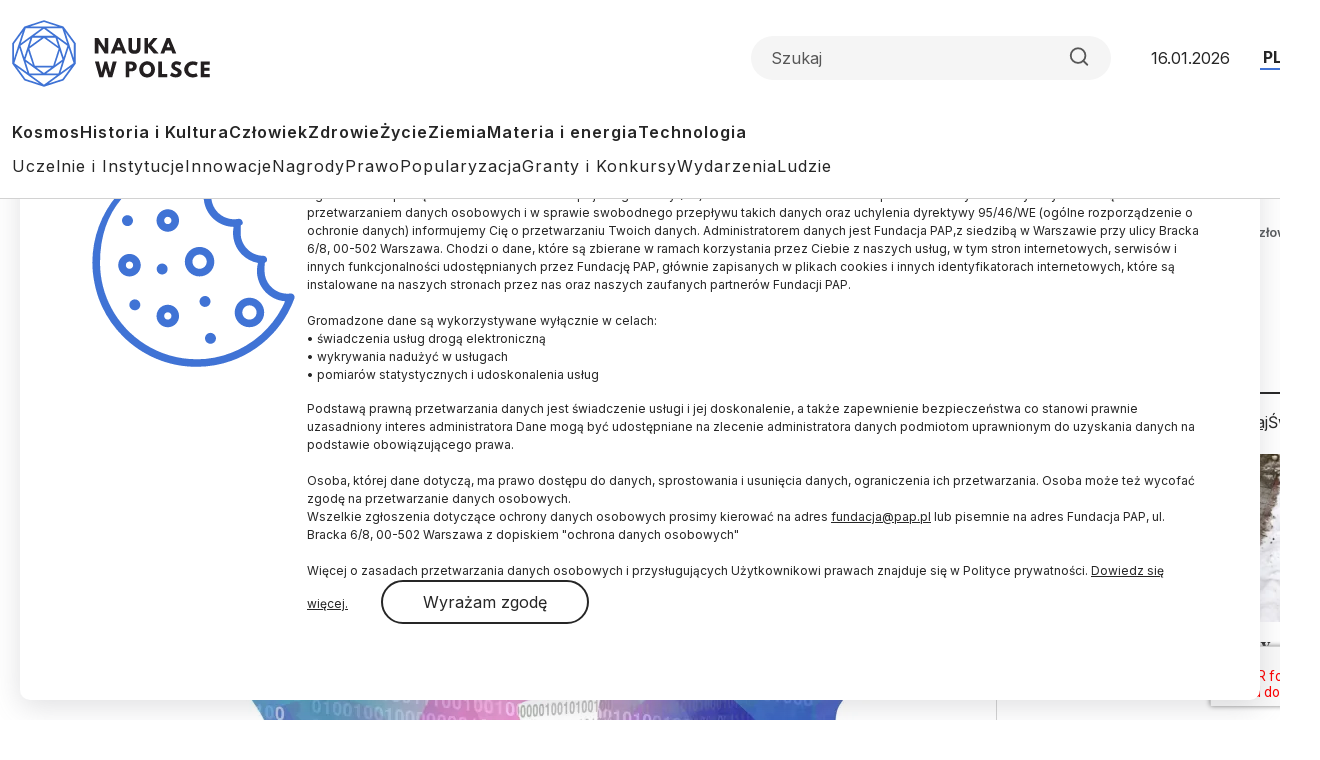

--- FILE ---
content_type: text/html; charset=UTF-8
request_url: https://scienceinpoland.pl/aktualnosci/news%2C91234%2Cprogram-rpasdt-wytropi-zrodlo-fake-newsow.html
body_size: 18232
content:

<!DOCTYPE html>
<html  lang="pl" dir="ltr" prefix="content: http://purl.org/rss/1.0/modules/content/  dc: http://purl.org/dc/terms/  foaf: http://xmlns.com/foaf/0.1/  og: http://ogp.me/ns#  rdfs: http://www.w3.org/2000/01/rdf-schema#  schema: http://schema.org/  sioc: http://rdfs.org/sioc/ns#  sioct: http://rdfs.org/sioc/types#  skos: http://www.w3.org/2004/02/skos/core#  xsd: http://www.w3.org/2001/XMLSchema# ">
<head>
  <meta charset="utf-8" />
<meta name="description" content="Autorem programu jest Damian Frąszczak, doktorant szkoły doktorskiej WAT, który zaprezentował go w artykule zamieszczonym w czasopiśmie SoftwareX z grupy Science. Badacz zajmuje się modelowaniem sieci społecznościowych, rozpowszechniania oraz identyfikacji fake newsów." />
<link rel="canonical" href="https://naukawpolsce.pl/aktualnosci/news%2C91234%2Cprogram-rpasdt-wytropi-zrodlo-fake-newsow.html" />
<link rel="shortlink" href="https://naukawpolsce.pl/node/91234" />
<link rel="image_src" href="https://naukawpolsce.pl/sites/default/files/styles/new_720_x_405/public/202202/41549251_40196658.jpg?itok=DzletVr5" />
<meta property="og:site_name" content="Nauka w Polsce" />
<meta property="og:type" content="article" />
<meta property="og:url" content="https://naukawpolsce.pl/aktualnosci/news%2C91234%2Cprogram-rpasdt-wytropi-zrodlo-fake-newsow.html" />
<meta property="og:title" content="Program RPaSDT wytropi źródło fake newsów" />
<meta property="og:description" content="W ograniczaniu dezinformacji kluczowe jest ustalenie źródła złośliwych przekazów w sieci, czyli tzw. źródła propagacji. Podobny mechanizm umożliwia m.in. identyfikację pacjenta zero na początku epidemii. Oprogramowanie RPaSDT pozwala ustalić, skąd pochodzą fake newsy i jak rozprzestrzeniają się w mediach społecznościowych." />
<meta property="og:image" content="https://naukawpolsce.pl/sites/default/files/styles/new_720_x_405/public/202202/41549251_40196658.jpg?itok=DzletVr5" />
<meta name="twitter:card" content="summary_large_image" />
<meta name="twitter:description" content="W ograniczaniu dezinformacji kluczowe jest ustalenie źródła złośliwych przekazów w sieci, czyli tzw. źródła propagacji. Podobny mechanizm umożliwia m.in. identyfikację pacjenta zero na początku epidemii. Oprogramowanie RPaSDT pozwala ustalić, skąd pochodzą fake newsy i jak rozprzestrzeniają się w mediach społecznościowych." />
<meta name="twitter:site" content="@naukawpolsce" />
<meta name="twitter:title" content="Program RPaSDT wytropi źródło fake newsów | Nauka w Polsce" />
<meta name="twitter:image" content="https://naukawpolsce.pl/sites/default/files/styles/new_720_x_405/public/202202/41549251_40196658.jpg?itok=DzletVr5" />
<meta name="twitter:image:alt" content="Fot. Adobe Stock" />
<link rel="manifest" href="/manifest.json" />
<meta name="theme-color" content="#ffffff" />
<meta name="Generator" content="Drupal 10 (https://www.drupal.org)" />
<meta name="MobileOptimized" content="width" />
<meta name="HandheldFriendly" content="true" />
<meta name="viewport" content="width=device-width, initial-scale=1, shrink-to-fit=no" />
<script type="application/ld+json">{
    "@context": "https://schema.org",
    "@graph": [
        {
            "@type": "NewsArticle",
            "@id": "https://naukawpolsce.pl/aktualnosci/news%2C91234%2Cprogram-rpasdt-wytropi-zrodlo-fake-newsow.html",
            "headline": "Program RPaSDT wytropi źródło fake newsów",
            "about": [
                "fake news",
                "internet"
            ],
            "description": "W ograniczaniu dezinformacji kluczowe jest ustalenie źródła złośliwych przekazów w sieci, czyli tzw. źródła propagacji. Podobny mechanizm umożliwia m.in. identyfikację pacjenta zero na początku epidemii. Oprogramowanie RPaSDT pozwala ustalić, skąd pochodzą fake newsy i jak rozprzestrzeniają się w mediach społecznościowych.",
            "image": {
                "@type": "ImageObject",
                "representativeOfPage": "True",
                "url": "https://naukawpolsce.pl/sites/default/files/styles/new_720_x_405/public/202202/41549251_40196658.jpg?itok=DzletVr5",
                "width": "720",
                "height": "405"
            },
            "datePublished": "2022-02-11T08:12:38+0100",
            "dateModified": "2022-02-21T18:02:58+0100",
            "isAccessibleForFree": "True",
            "author": {
                "@type": "Person",
                "name": "Karolina Duszczyk",
                "sameAs": [],
                "logo": {
                    "@type": "ImageObject",
                    "url": "",
                    "width": "100",
                    "height": "100"
                }
            },
            "publisher": {
                "@type": "Organization",
                "name": "Nauka w Polsce",
                "url": "https://naukawpolsce.pl",
                "sameAs": [
                    "https://www.facebook.com/NaukawPolsce",
                    "https://x.com/naukawpolsce"
                ],
                "logo": {
                    "@type": "ImageObject",
                    "url": "https://naukawpolsce.pl/themes/nwp2024/images/logo.png",
                    "width": "199",
                    "height": "67"
                }
            },
            "mainEntityOfPage": "https://naukawpolsce.pl/aktualnosci/news%2C91234%2Cprogram-rpasdt-wytropi-zrodlo-fake-newsow.html"
        }
    ]
}</script>
<meta http-equiv="x-ua-compatible" content="ie=edge" />
<link rel="icon" href="/themes/nwp2024/favicon.ico" type="image/vnd.microsoft.icon" />
<link rel="alternate" hreflang="pl" href="https://naukawpolsce.pl/aktualnosci/news%2C91234%2Cprogram-rpasdt-wytropi-zrodlo-fake-newsow.html" />
<link rel="alternate" hreflang="en" href="https://naukawpolsce.pl/en/news/news%2C91234%2Crpasdt-track-sources-fake-news.html" />

    <title>Program RPaSDT wytropi źródło fake newsów | Nauka w Polsce</title>
    <link rel="stylesheet" media="all" href="/sites/default/files/css/css_ynt4ltD-yAFRT5poZP-1yaa5EPxXAQX4I4EOfccJWjk.css?delta=0&amp;language=pl&amp;theme=nwp&amp;include=eJxdjV0OwyAMgy_Ez5GmBLKOKRCUwDpuv6mVpqkP9oNtfUaRYUOh3xBUi8S7aHV4TTcWBPY2Fpe2_fVcUEFX_CUuQR_pARHByCVRiklql0ZtWLiCvUclyElnxXOcdXbgAE94u7b3-NVxS86WDaon91Vot3h4qJIn0wd5dE8A" />
<link rel="stylesheet" media="all" href="/sites/default/files/css/css_dVb2eZHPwhkVlOQEQNEEGgxE2bNFRt_i_74pXGdejB0.css?delta=1&amp;language=pl&amp;theme=nwp&amp;include=eJxdjV0OwyAMgy_Ez5GmBLKOKRCUwDpuv6mVpqkP9oNtfUaRYUOh3xBUi8S7aHV4TTcWBPY2Fpe2_fVcUEFX_CUuQR_pARHByCVRiklql0ZtWLiCvUclyElnxXOcdXbgAE94u7b3-NVxS86WDaon91Vot3h4qJIn0wd5dE8A" />
<link rel="stylesheet" media="print" href="/sites/default/files/css/css_4R7JR3gKx2R5W4VnOYhPtmVLd8wN-KlHJ0vjWgJWTpY.css?delta=2&amp;language=pl&amp;theme=nwp&amp;include=eJxdjV0OwyAMgy_Ez5GmBLKOKRCUwDpuv6mVpqkP9oNtfUaRYUOh3xBUi8S7aHV4TTcWBPY2Fpe2_fVcUEFX_CUuQR_pARHByCVRiklql0ZtWLiCvUclyElnxXOcdXbgAE94u7b3-NVxS86WDaon91Vot3h4qJIn0wd5dE8A" />
<link rel="stylesheet" media="all" href="/sites/default/files/css/css_a01FfSR7aYQIxWBXdZ3Di8zcs89U3myl9sJxdLAdfCI.css?delta=3&amp;language=pl&amp;theme=nwp&amp;include=eJxdjV0OwyAMgy_Ez5GmBLKOKRCUwDpuv6mVpqkP9oNtfUaRYUOh3xBUi8S7aHV4TTcWBPY2Fpe2_fVcUEFX_CUuQR_pARHByCVRiklql0ZtWLiCvUclyElnxXOcdXbgAE94u7b3-NVxS86WDaon91Vot3h4qJIn0wd5dE8A" />

      
        <link rel="preconnect" href="https://fonts.googleapis.com">
        <link rel="preconnect" href="https://fonts.gstatic.com" crossorigin>
        <link href="https://fonts.googleapis.com/css2?family=Frank+Ruhl+Libre:wght@300..900&family=Inter:wght@100..900&display=swap"
              rel="stylesheet">

        <!-- (C)2000-2013 Gemius SA - gemiusAudience / pp.pap.pl / naukawpolsce.pap.pl -->
        <script type="text/javascript">
          <!--//--><![CDATA[//><!--
          var pp_gemius_identifier = '10ZKtue7syYnus9gGqfaEbRIHbc_Yi8UmttzivSkD6T.t7';

          // lines below shouldn't be edited
          function gemius_pending(i) {
            window[i] = window[i] || function () {
              var x = window[i + '_pdata'] = window[i + '_pdata'] || [];
              x[x.length] = arguments;
            };
          };
          gemius_pending('gemius_hit');
          gemius_pending('gemius_event');
          gemius_pending('pp_gemius_hit');
          gemius_pending('pp_gemius_event');
          (function (d, t) {
            try {
              var gt = d.createElement(t), s = d.getElementsByTagName(t)[0],
                l = 'http' + ((location.protocol == 'https:') ? 's' : '');
              gt.setAttribute('async', 'async');
              gt.setAttribute('defer', 'defer');
              gt.src = l + '://gapl.hit.gemius.pl/xgemius.js';
              s.parentNode.insertBefore(gt, s);
            } catch (e) {
            }
          })(document, 'script');
          //--><!]]>
        </script>
        <!-- Google tag (gtag.js) -->
        <script async src="https://www.googletagmanager.com/gtag/js?id=G-V5ZVCLBY8S"></script>
        <script>
          window.dataLayer = window.dataLayer || [];

          function gtag() {
            dataLayer.push(arguments);
          }

          gtag('js', new Date());

          gtag('config', 'G-V5ZVCLBY8S');
        </script>

</head>

<body class="layout-no-sidebars page-node-91234 pl subpage">

<svg style="display: none;">
  <symbol id="arrowRight" viewBox="0 0 24 24">
    <path d="M5 12H19" stroke-width="2" stroke-linecap="round" stroke-linejoin="round"/>
    <path d="M12 5L19 12L12 19" stroke-width="2" stroke-linecap="round" stroke-linejoin="round"/>
  </symbol>
  <symbol id="gallery" viewBox="0 0 40 40">
    <rect width="40" height="40" rx="20"/>
    <path fill-rule="evenodd" clip-rule="evenodd"
          d="M30.4142 28.4142C30.7893 28.0391 31 27.5304 31 27V16C31 15.4696 30.7893 14.9609 30.4142 14.5858C30.0391 14.2107 29.5304 14 29 14H25L23 11H17L15 14H11C10.4696 14 9.96086 14.2107 9.58579 14.5858C9.21071 14.9609 9 15.4696 9 16V27C9 27.5304 9.21071 28.0391 9.58579 28.4142C9.96086 28.7893 10.4696 29 11 29H29C29.5304 29 30.0391 28.7893 30.4142 28.4142ZM24 21C24 23.2091 22.2091 25 20 25C17.7909 25 16 23.2091 16 21C16 18.7909 17.7909 17 20 17C22.2091 17 24 18.7909 24 21Z"
          fill="white"/>
  </symbol>
  <symbol id="video" viewBox="0 0 40 40">
    <rect width="40" height="40" rx="20"/>
    <path d="M15 11L29 20L15 29V11Z" fill="white"/>
  </symbol>
  <symbol id="books" viewBox="0 0 40 40">
    <rect width="40" height="40" rx="20"/>
    <path fill-rule="evenodd" clip-rule="evenodd"
          d="M30.12 9H12.75C11.24 9 10 10.24 10 11.75V28.25C10 29.76 11.09 31 12.75 31H29.03C29.03 29.87 29.03 27.91 29.03 26.78H28.22V30.28C22.83 30.28 18.54 30.3 13.14 30.3C9.94 30.3 10 25.69 13.19 25.69C18.84 25.69 24.48 25.73 30.13 25.73V9H30.12Z"
          fill="white"/>
  </symbol>
  <symbol id="arrowUp" viewBox="0 0 24 24">
    <path d="M18 15L12 9L6 15" stroke-width="2" stroke-linecap="round" stroke-linejoin="round"/>
  </symbol>
  <symbol id="facebook">
    <path
      d="M12 0c6.627 0 12 5.373 12 12 0 6.135-4.605 11.194-10.546 11.912v-8.245H16.7L17.373 12h-3.92v-1.297c0-.969.19-1.64.627-2.068.436-.429 1.118-.615 2.102-.615.249 0 .478.002.681.007.296.008.537.02.705.038V4.74a3.663 3.663 0 0 0-.235-.055 14.114 14.114 0 0 0-2.374-.243c-1.817 0-3.19.389-4.148 1.194-1.157.972-1.71 2.55-1.71 4.784V12H6.627v3.667H9.1v7.98C3.874 22.35 0 17.627 0 12 0 5.373 5.373 0 12 0Z"
    />
    <clipPath id="a">
      <path fill="#fff" d="M0 0h24v24H0z"/>
    </clipPath>
  </symbol>
  <symbol id="twitter" viewBox="0 0 24 24">
    <path
      d="M18.3263 1.9043H21.6998L14.3297 10.3278L23 21.7903H16.2112L10.894 14.8383L4.80995 21.7903H1.43443L9.31743 12.7804L1 1.9043H7.96111L12.7674 8.25863L18.3263 1.9043ZM17.1423 19.7711H19.0116L6.94539 3.81743H4.93946L17.1423 19.7711Z"/>
  </symbol>
  <symbol id="linkedin" viewBox="0 0 24 24">
    <path
      d="M22.2234 0H1.77187C0.792187 0 0 0.773438 0 1.72969V22.2656C0 23.2219 0.792187 24 1.77187 24H22.2234C23.2031 24 24 23.2219 24 22.2703V1.72969C24 0.773438 23.2031 0 22.2234 0ZM7.12031 20.4516H3.55781V8.99531H7.12031V20.4516ZM5.33906 7.43438C4.19531 7.43438 3.27188 6.51094 3.27188 5.37187C3.27188 4.23281 4.19531 3.30937 5.33906 3.30937C6.47813 3.30937 7.40156 4.23281 7.40156 5.37187C7.40156 6.50625 6.47813 7.43438 5.33906 7.43438ZM20.4516 20.4516H16.8937V14.8828C16.8937 13.5562 16.8703 11.8453 15.0422 11.8453C13.1906 11.8453 12.9094 13.2937 12.9094 14.7891V20.4516H9.35625V8.99531H12.7687V10.5609H12.8156C13.2891 9.66094 14.4516 8.70938 16.1813 8.70938C19.7859 8.70938 20.4516 11.0813 20.4516 14.1656V20.4516Z"/>
  </symbol>
  <symbol id="rss" viewBox="0 0 24 24">
    <path d="M4 10C6.65216 10 9.1957 11.0536 11.0711 12.9289C12.9464 14.8043 14 17.3478 14 20" stroke-width="2"
          stroke-linecap="round" stroke-linejoin="round"/>
    <path d="M4 3C8.50868 3 12.8327 4.79107 16.0208 7.97918C19.2089 11.1673 21 15.4913 21 20" stroke-width="2"
          stroke-linecap="round" stroke-linejoin="round"/>
    <path
      d="M5 20C5.55228 20 6 19.5523 6 19C6 18.4477 5.55228 18 5 18C4.44772 18 4 18.4477 4 19C4 19.5523 4.44772 20 5 20Z"
      stroke-width="2" stroke-linecap="round" stroke-linejoin="round"/>
  </symbol>
  <symbol id="mail" viewBox="0 0 24 24">
    <path
      d="M3.2 3H20.8C22.01 3 23 4.0125 23 5.25V18.75C23 19.9875 22.01 21 20.8 21H3.2C1.99 21 1 19.9875 1 18.75V5.25C1 4.0125 1.99 3 3.2 3Z"
      stroke-width="2" stroke-linecap="round" stroke-linejoin="round"/>
    <path d="M23 5L12 13L1 5" stroke-width="2" stroke-linecap="round" stroke-linejoin="round"/>
  </symbol>
  <symbol id="search" viewBox="0 0 24 25">
    <path
      d="M11 19.5C15.4183 19.5 19 15.9183 19 11.5C19 7.08172 15.4183 3.5 11 3.5C6.58172 3.5 3 7.08172 3 11.5C3 15.9183 6.58172 19.5 11 19.5Z"
      stroke-width="2" stroke-linecap="round" stroke-linejoin="round"/>
    <path d="M21.0004 21.5L16.6504 17.15" stroke-width="2" stroke-linecap="round" stroke-linejoin="round"/>
  </symbol>
  <symbol id="readTime" viewBox="0 0 14 15">
    <path
      d="M0.583008 7.49998C0.583008 7.49998 2.91634 2.83331 6.99967 2.83331C11.083 2.83331 13.4163 7.49998 13.4163 7.49998C13.4163 7.49998 11.083 12.1666 6.99967 12.1666C2.91634 12.1666 0.583008 7.49998 0.583008 7.49998Z"
      stroke-linecap="round" stroke-linejoin="round"/>
    <path
      d="M7 9.25C7.9665 9.25 8.75 8.4665 8.75 7.5C8.75 6.5335 7.9665 5.75 7 5.75C6.0335 5.75 5.25 6.5335 5.25 7.5C5.25 8.4665 6.0335 9.25 7 9.25Z"
      stroke-linecap="round" stroke-linejoin="round"/>
  </symbol>
  <symbol id="copyrights" viewBox="0 0 20 20">
    <path
      d="M9.88 7.14C11.16 7.2 11.49 8.29 11.51 8.8H13.3C13.22 6.82 11.81 5.61 9.85 5.61C7.64 5.61 6 7 6 10.14C6 12.08 6.93 14.38 9.84 14.38C12.06 14.38 13.25 12.73 13.28 11.43H11.49C11.46 12.02 11.04 12.81 9.86 12.87C8.55 12.83 8 11.81 8 10.14C8 7.25 9.28 7.16 9.88 7.14ZM10 0C4.48 0 0 4.48 0 10C0 15.52 4.48 20 10 20C15.52 20 20 15.52 20 10C20 4.48 15.52 0 10 0ZM10 18C5.59 18 2 14.41 2 10C2 5.59 5.59 2 10 2C14.41 2 18 5.59 18 10C18 14.41 14.41 18 10 18Z"/>
  </symbol>
  <symbol id="share" viewBox="0 0 24 24">
    <path
      d="M18 8C19.6569 8 21 6.65685 21 5C21 3.34315 19.6569 2 18 2C16.3431 2 15 3.34315 15 5C15 6.65685 16.3431 8 18 8Z"
      stroke-width="2" stroke-linecap="round" stroke-linejoin="round"/>
    <path d="M15.4098 6.51001L8.58984 10.49" stroke-width="2" stroke-linecap="round"
          stroke-linejoin="round"/>
    <path
      d="M6 15C7.65685 15 9 13.6569 9 12C9 10.3431 7.65685 9 6 9C4.34315 9 3 10.3431 3 12C3 13.6569 4.34315 15 6 15Z"
      stroke-width="2" stroke-linecap="round" stroke-linejoin="round"/>
    <path
      d="M18 22C19.6569 22 21 20.6569 21 19C21 17.3431 19.6569 16 18 16C16.3431 16 15 17.3431 15 19C15 20.6569 16.3431 22 18 22Z"
      stroke-width="2" stroke-linecap="round" stroke-linejoin="round"/>
    <path d="M8.58984 13.51L15.4198 17.49" stroke-width="2" stroke-linecap="round"
          stroke-linejoin="round"/>
  </symbol>
  <symbol id="secondaryFacebook" viewBox="0 0 11 20">
    <path
      d="M2.5221 20H6.73263V11.5684H10.5263L10.9432 7.37895H6.73263V5.26316C6.73263 4.98398 6.84353 4.71624 7.04094 4.51884C7.23835 4.32143 7.50609 4.21053 7.78526 4.21053H10.9432V0H7.78526C6.38939 0 5.05068 0.55451 4.06365 1.54154C3.07661 2.52858 2.5221 3.86728 2.5221 5.26316V7.37895H0.416842L0 11.5684H2.5221V20Z"/>
  </symbol>

  <symbol id="secondaryLinkedin" viewBox="0 0 20 19">
    <path
      d="M4.19727 2.09969C4.19699 2.65628 3.97562 3.18996 3.58185 3.58334C3.18809 3.97671 2.65418 4.19755 2.09759 4.19727C1.54099 4.19699 1.00731 3.97562 0.613934 3.58185C0.220561 3.18809 -0.000278034 2.65418 2.62709e-07 2.09759C0.000278559 1.54099 0.221651 1.00731 0.615418 0.613934C1.00919 0.220561 1.54309 -0.000278034 2.09969 2.62709e-07C2.65628 0.000278559 3.18996 0.221651 3.58334 0.615418C3.97671 1.00919 4.19755 1.54309 4.19727 2.09969ZM4.26023 5.75131H0.0629593V18.8888H4.26023V5.75131ZM10.8919 5.75131H6.71564V18.8888H10.8499V11.9948C10.8499 8.15425 15.8552 7.79748 15.8552 11.9948V18.8888H20V10.5677C20 4.09339 12.5918 4.33473 10.8499 7.51417L10.8919 5.75131Z"
    />
  </symbol>
  <symbol id="menu" viewBox="0 0 24 24">
    <g clip-path="url(#clip0_2099_83)">
      <path d="M3 18H21V16H3V18ZM3 13H21V11H3V13ZM3 6V8H21V6H3Z" fill="#4073D5"/>
    </g>
    <defs>
      <clipPath id="clip0_2099_83">
        <rect width="24" height="24" fill="white"/>
      </clipPath>
    </defs>
  </symbol>
  <symbol id="copy" viewBox="0 0 24 24">
    <path
      d="M20 9H11C9.89543 9 9 9.89543 9 11V20C9 21.1046 9.89543 22 11 22H20C21.1046 22 22 21.1046 22 20V11C22 9.89543 21.1046 9 20 9Z"
      stroke-width="2" stroke-linecap="round" stroke-linejoin="round"/>
    <path
      d="M5 15H4C3.46957 15 2.96086 14.7893 2.58579 14.4142C2.21071 14.0391 2 13.5304 2 13V4C2 3.46957 2.21071 2.96086 2.58579 2.58579C2.96086 2.21071 3.46957 2 4 2H13C13.5304 2 14.0391 2.21071 14.4142 2.58579C14.7893 2.96086 15 3.46957 15 4V5"
      stroke-width="2" stroke-linecap="round" stroke-linejoin="round"/>
  </symbol>
</svg>


  <div class="dialog-off-canvas-main-canvas" data-off-canvas-main-canvas>
    
<div id="toTop"></div>

<header class="headroom" id="header">
  <div class="container">
    <div class="row">
      <div class="col-12">
        <div class="headerTop">
          <h2 class="logo">
            
            
            <a href="https://naukawpolsce.pl/">
              <img alt="Nauka w Polsce" src="/themes/nwp2024/images/logo_nwp.svg"/>
            </a>
          </h2>

          <div class="searchWrapper">
            <form class="searchForm" role="search">

              <input class="form-control" type="search" name="search" placeholder="Szukaj"
                     aria-label="Formularz wyszukiwania">

              <button class="btn search-btn" id="searchButton" type="submit">
                <svg role="img" aria-label="Search">
                  <use xlink:href="#search"></use>
                </svg>
              </button>

            </form>
          </div>

          <div class="date">16.01.2026</div>
          <ul class="langSwitcher list-unstyled">
            <li class="langPL">
              <a tabindex="-1" aria-label="Przejdź do wersji polskiej serwisu" href="https://naukawpolsce.pl">PL</a>
            </li>

            <li class="langEN">
              <a aria-label="Przejdź do wersji angielskiej serwisu" href="https://scienceinpoland.pl/en">EN</a>
            </li>
          </ul>
        </div>

        <nav class="navbar navbar-expand">
                                    
  <div class="collapse navbar-collapse show" id="navbarSupportedContent">
    
<ul class="navbar-nav primaryMenu">
  
  

        
              <li class="nav-item">
                <a href="/kosmos" class="nav-link nav-link--kosmos" data-drupal-link-system-path="taxonomy/term/3">Kosmos</a>
      </li>
          <li class="nav-item">
                <a href="/historia-i-kultura" class="nav-link nav-link--historia-i-kultura" data-drupal-link-system-path="taxonomy/term/1">Historia i Kultura</a>
      </li>
          <li class="nav-item">
                <a href="/czlowiek" class="nav-link nav-link--czlowiek" data-drupal-link-system-path="taxonomy/term/7">Człowiek</a>
      </li>
          <li class="nav-item">
                <a href="/zdrowie" class="nav-link nav-link--zdrowie" data-drupal-link-system-path="taxonomy/term/10">Zdrowie</a>
      </li>
          <li class="nav-item">
                <a href="/zycie" class="nav-link nav-link--zycie" data-drupal-link-system-path="taxonomy/term/4">Życie</a>
      </li>
          <li class="nav-item">
                <a href="/ziemia" class="nav-link nav-link--ziemia" data-drupal-link-system-path="taxonomy/term/5">Ziemia</a>
      </li>
          <li class="nav-item">
                <a href="/materia-i-energia" class="nav-link nav-link--materia-i-energia" data-drupal-link-system-path="taxonomy/term/6">Materia i energia</a>
      </li>
          <li class="nav-item">
                <a href="/technologia" class="nav-link nav-link--technologia" data-drupal-link-system-path="taxonomy/term/8">Technologia</a>
      </li>
        


  </ul>



<ul class="navbar-nav secondaryMenu">
  
  

        
              <li class="nav-item">
                <a href="/uczelnie-i-instytucje" class="nav-link nav-link--uczelnie-i-instytucje" data-drupal-link-system-path="taxonomy/term/9">Uczelnie i Instytucje</a>
      </li>
          <li class="nav-item">
                <a href="/innowacje" class="nav-link nav-link--innowacje" data-drupal-link-system-path="taxonomy/term/18">Innowacje</a>
      </li>
          <li class="nav-item">
                <a href="/nagrody" class="nav-link nav-link--nagrody" data-drupal-link-system-path="taxonomy/term/20">Nagrody</a>
      </li>
          <li class="nav-item">
                <a href="/prawo" class="nav-link nav-link--prawo" data-drupal-link-system-path="taxonomy/term/19">Prawo</a>
      </li>
          <li class="nav-item">
                <a href="/popularyzacja" class="nav-link nav-link--popularyzacja" data-drupal-link-system-path="taxonomy/term/16">Popularyzacja</a>
      </li>
          <li class="nav-item">
                <a href="/granty-i-konkursy" class="nav-link nav-link--granty-i-konkursy" data-drupal-link-system-path="taxonomy/term/13">Granty i Konkursy</a>
      </li>
          <li class="nav-item">
                <a href="/wydarzenia" class="nav-link nav-link--wydarzenia" data-drupal-link-system-path="taxonomy/term/17">Wydarzenia</a>
      </li>
          <li class="nav-item">
                <a href="/ludzie" class="nav-link nav-link--ludzie" data-drupal-link-system-path="taxonomy/term/15">Ludzie</a>
      </li>
        


  </ul>



  </div>

                              </nav>

      </div>
    </div>
  </div>
</header>

  <div class="highlighted">
    <aside class="container section clearfix" role="complementary">
        <section class="row region region-alerts">
    <div data-drupal-messages-fallback class="hidden"></div>

  </section>

    </aside>
  </div>

<div class="container">
  <div class="row">
    <div class="col-1">
      <ul class="followUsList list-unstyled">
  <li class="followUsElement facebook">
  <a rel="noopener" target="_blank" class="followUsLink" href="https://www.facebook.com/NaukawPolsce/">
    <svg role="img" aria-label="Facebook">
      <use xlink:href="#secondaryFacebook"></use>
    </svg>
  </a>
</li>

<li class="followUsElement twitter">
  <a rel="noopener" target="_blank" class="followUsLink" href="https://twitter.com/naukawpolsce?lang=pl">
    <svg role="img" aria-label="Twitter">
      <use xlink:href="#twitter"></use>
    </svg>
  </a>
</li>

<li class="followUsElement rss">
  <a rel="noopener" target="_blank" class="followUsLink" href="/rss">
    <svg role="img" aria-label="rss">
      <use xlink:href="#rss"></use>
    </svg>
  </a>
</li>

<li class="followUsElement mail">
  <a rel="noopener" target="_blank" class="followUsLink" href="/newsletter/form">
    <svg role="img" aria-label="mail">
      <use xlink:href="#mail"></use>
    </svg>
  </a>
</li>
</ul>
    </div>

      <div class="col-11">
        <div class="row">

          
                                      



  



<div class="col-12">
  <div class="articleTop">
    
<a class="newsCategory cat7" href="/czlowiek">Człowiek</a>

    <div id="block-nwp-breadcrumby" class="block block-system block-system-breadcrumb-block">
  
    
      <div class="content">
      
  <nav role="navigation" aria-label="breadcrumb" style="">
  <ol class="breadcrumb">
            <li class="breadcrumb-item">
        <a href="/">Strona Główna</a>
      </li>
                <li class="breadcrumb-item active">
        Człowiek
      </li>
        </ol>
</nav>


    </div>
  </div>

  </div>
</div>

<div class="col-12">

  <h2 class="articleTitle">
    <span property="schema:name" class="field field--name-title field--type-string field--label-hidden">Program RPaSDT wytropi źródło fake newsów</span>

  </h2>


  <div class="row">
    <div class="col-9">

      <div class="articleInfo">
        
            <div class="field field--name-field-author field--type-entity-reference field--label-hidden field__item">


<a class="articleAuthor" href="/autorzy/41">
  
            <div class="field field--name-name field--type-string field--label-hidden field__item">Karolina Duszczyk</div>
      
</a>


</div>
      

        <div class="articleDate">11.02.2022
          <span class="update">
            aktualizacja: 21.02.2022
          </span>
        </div>

        <div class="articleReadTime">
          <svg role="img" aria-label="Czas czytania">
            <use xlink:href="#readTime"></use>
          </svg>
          2 minuty
 czytania
        </div>
      </div>

      <div class="articleOptions">
        


<a href="https://scienceinpoland.pl/en/news/news%2C91234%2Crpasdt-track-sources-fake-news.html" class="readInEnglish" hreflang="en">Read the English version of this article</a>

        <div class="dropstart">
  <button type="button" class="btn dropdown-toggle" data-bs-toggle="dropdown"
          aria-expanded="false">
    <svg role="img" aria-label="Podziel się">
      <use xlink:href="#share"></use>
    </svg>
  </button>

  <ul class="socialMenuList dropdown-menu list-unstyled">
    <li class="socialMenuElement facebook">
      <a target="_blank" rel="noopener" class="socialMenuLink" href="https://www.facebook.com/sharer/sharer.php?u=https://naukawpolsce.pl/aktualnosci/news%2C91234%2Cprogram-rpasdt-wytropi-zrodlo-fake-newsow.html">
        <svg role="img" aria-label="Facebook">
          <use xlink:href="#facebook"></use>
        </svg>
      </a>
    </li>

    <li class="socialMenuElement twitter">
      <a target="_blank" rel="noopener" class="socialMenuLink" href="https://twitter.com/intent/tweet?url=https://naukawpolsce.pl/aktualnosci/news%2C91234%2Cprogram-rpasdt-wytropi-zrodlo-fake-newsow.html">
        <svg role="img" aria-label="Twitter">
          <use xlink:href="#twitter"></use>
        </svg>
      </a>
    </li>

    
    <li class="socialMenuElement mail">
      <a target="_blank" rel="noopener" class="socialMenuLink" href="mailto:?subject=Program RPaSDT wytropi źródło fake newsów&body=W ograniczaniu dezinformacji kluczowe jest ustalenie źródła złośliwych przekazów w sieci, czyli tzw. źródła propagacji. Podobny mechanizm umożliwia m.in. identyfikację pacjenta zero na początku epidemii. Oprogramowanie RPaSDT pozwala ustalić, skąd pochodzą fake newsy i jak rozprzestrzeniają się w mediach społecznościowych.%0D%0A %0D%0Ahttps://naukawpolsce.pl//aktualnosci/news%2C91234%2Cprogram-rpasdt-wytropi-zrodlo-fake-newsow.html">
        <svg role="img" aria-label="mail">
          <use xlink:href="#mail"></use>
        </svg>
      </a>
    </li>
  </ul>

</div>

        <a class="copyrights" href="#copyrightsText">
          <svg role="img" aria-label="Copyrights">
            <use xlink:href="#copyrights"></use>
          </svg>
        </a>
      </div>

    </div>
  </div>
</div>

<div class="col-9">
  <article about="/aktualnosci/news%2C91234%2Cprogram-rpasdt-wytropi-zrodlo-fake-newsow.html" typeof="schema:Article" class="article">

    
    

            <div class="field field--name-field-image field--type-image field--label-hidden imageWrapper field__item">
          <img property="schema:image" loading="lazy" src="/sites/default/files/styles/strona_glowna_slider_750x420/public/202202/41549251_40196658.jpg.webp?itok=U7c3yqAY" width="862" height="483" alt="Fot. Adobe Stock" typeof="foaf:Image" class="image-style-strona-glowna-slider-750x420" />



        <div class="imageDescription">
          Fot. Adobe Stock
        </div>
      </div> 
      

            <p class="field field--name-field-lead field--type-string-long field--label-hidden field__item">W ograniczaniu dezinformacji kluczowe jest ustalenie źródła złośliwych przekazów w sieci, czyli tzw. źródła propagacji. Podobny mechanizm umożliwia m.in. identyfikację pacjenta zero na początku epidemii. Oprogramowanie RPaSDT pozwala ustalić, skąd pochodzą fake newsy i jak rozprzestrzeniają się w mediach społecznościowych.</p>
      
            <div property="schema:text" class="clearfix text-formatted field field--name-body field--type-text-with-summary field--label-hidden field__item"><p>Autorem programu jest Damian Frąszczak, doktorant szkoły doktorskiej WAT, który zaprezentował go w artykule zamieszczonym w czasopiśmie SoftwareX z grupy Science. Badacz zajmuje się modelowaniem sieci społecznościowych, rozpowszechniania oraz identyfikacji fake newsów.</p>

<p>„Prowadzący konta społecznościowe, czyli ogromna liczba osób i organizacji, ochoczo dzielą się informacjami na temat swojego życia, działalności, odbytych podróży czy poglądów. W związku z tym portale społecznościowe stały się drogocennym i jednocześnie darmowym źródłem danych, choćby dla agencji reklamowych, które dostosowują reklamy do preferencji użytkowników” – mówi Damian Frąszczak.</p>

<p>Doktorant podkreśla, że powstanie serwisów społecznościowych zmieniło obraz świata. Nowe wzorce komunikacji międzyludzkiej wyparły tradycyjne do tej pory środki przekazu informacji. Dla większości ludzi platformy mediów społecznościowych są podstawowym źródłem informacji.</p>

<p>„Media społecznościowe mogą być wykorzystane do ostrzegania ludzi o niebezpiecznych sytuacjach lub przeprowadzania zbiórek pieniędzy na szczytne cele. Jednak stwarzają one również doskonałą okazję do szerzenia dezinformacji – w sposób łatwy, szybki i niemal bez kosztów. Fake newsy wpływają na różne aspekty życia np. na wyniki wyborów, sytuację materialną i kondycję psychiczną użytkowników” – wylicza naukowiec.</p>

<p>Z badań Damiana Frąszczaka wynika, że opracowano wiele sposobów ustalania „źródła propagacji”, jednak trudno te rozwiązania ze sobą porównać, wiarygodnie sprawdzić i wybrać najlepsze, ponieważ nie ma żadnego „poligonu doświadczalnego” dla badaczy. Taką funkcję może mieć, zdaniem twórcy, program RPaSDT.</p>

<p>Doktorant w swoim artykule przedstawił łatwy w użyciu zestaw narządzi informatycznych pozwalający na identyfikację „źródeł propagacji”. Program wspomaga procesy analizy, oceny i wizualizacji sieci społecznościowych, a także porównywania skuteczności różnych metod identyfikacji źródeł. Badania można przeprowadzić w problemach przeciwnych, tj. na podstawie danej sieci (sytuacji wyjściowej) zidentyfikować węzły, z których propagacja obejmie wszystkie węzły w sieci w najkrótszym czasie.</p>

<p>Promotorami jego doktoratu są: dr hab. inż. Ryszard Antkiewicz i dr inż. Mariusz Chmielewski. Artykuł „RPaSDT – Rumor Propagation and Source Detection Toolkit” ukazał się w styczniu 2022 r. w <a href="https://www.sciencedirect.com/science/article/pii/S2352711022000085?via%3Dihub">czasopiśmie SoftwareX</a>.</p>

<p>PAP – Nauka w Polsce, Karolina Duszczyk</p>

<p>kol/ agt/</p>
</div>
      
      <span property="schema:name" content="Program RPaSDT wytropi źródło fake newsów" class="rdf-meta hidden"></span>


    

    
<ul class='links field__items tagsList list-unstyled'>
      <li class="tagElement">
      <a class="tagLink" href="/tag/fake-news">
        fake news
      </a>
    </li>
      <li class="tagElement">
      <a class="tagLink" href="/tag/internet">
        internet
      </a>
    </li>
  </ul>



        <div class="articleCopyRights" id="copyrightsText">
        <p>Fundacja PAP zezwala na bezpłatny przedruk artykułów z Serwisu Nauka w Polsce pod warunkiem mailowego poinformowania nas raz w miesiącu o fakcie korzystania z serwisu oraz podania źródła artykułu. W portalach i serwisach internetowych prosimy o zamieszczenie podlinkowanego adresu: Źródło: naukawpolsce.pl, a w czasopismach adnotacji: Źródło: Serwis Nauka w Polsce - naukawpolsce.pl. Powyższe zezwolenie nie dotyczy: informacji z kategorii "Świat" oraz wszelkich fotografii i materiałów wideo.</p>
  </div>

  </article>

  
<div class="m16">
      <div><div class="view view-czytaj-takze view-id-czytaj_takze view-display-id-block_1 js-view-dom-id-1d52233856c3f0326fc32b38efb35bfbd88c129438ca341d9ca90cedbbeaa78d">
  
    
      <div class="view-header">
      <div class="headerWrapper">
  <h2 class="header">
    Czytaj także
  </h2>
</div>
    </div>
      
      <div class="view-content row">
      


<ul class="newsList row">

      <li class="news col-6"><a class="newsLink" title="Badanie: dążenie do maksymalnego szczęścia to idea społeczeństw zachodnich" href="/aktualnosci/news%2C111230%2Cbadanie-dazenie-do-maksymalnego-szczescia-idea-spoleczenstw-zachodnich.html"></a>

  <div class="imageWrapper">
    <img loading="lazy" alt="Fot. Adobe Stock" src="/sites/default/files/styles/male_zdjecie_317x178/public/202601/53279281_51579730.jpg.webp?itok=FyIhlufb">
  </div>

<div class="textWrapper">
      <div class="newsInfo">
      <a class="newsCategory" href="/czlowiek">
        Człowiek
      </a>
    </div>
  
  <h2 class="title">Badanie: dążenie do maksymalnego szczęścia to idea społeczeństw zachodnich</h2>
</div></li>
      <li class="news col-6"><a class="newsLink" title="Psycholog: nie traktujmy zimy jako okazji do tzw. hibernacji" href="/aktualnosci/news%2C111194%2Cpsycholog-nie-traktujmy-zimy-jako-okazji-do-tzw-hibernacji.html"></a>

  <div class="imageWrapper">
    <img loading="lazy" alt="08.01.2026. PAP/Darek Delmanowicz" src="/sites/default/files/styles/male_zdjecie_317x178/public/202601/53255251_53255244.jpg.webp?itok=uSXwx4Uu">
  </div>

<div class="textWrapper">
      <div class="newsInfo">
      <a class="newsCategory" href="/czlowiek">
        Człowiek
      </a>
    </div>
  
  <h2 class="title">Psycholog: nie traktujmy zimy jako okazji do tzw. hibernacji</h2>
</div></li>
  
</ul>


    </div>
  
          </div>
</div>

  </div>






      <div class="articleCopyRights disqus" id="disqusRegulamin">
        <p>Przed dodaniem komentarza prosimy o zapoznanie z <a href="/regulamin">Regulaminem</a> forum serwisu Nauka w Polsce.</p>
  </div>

    
            <div class="field field--name-field-field-disqus field--type-disqus-comment field--label-hidden field__item"><div id="disqus_thread"><noscript>
  <p>
    <a href="http://naukawpolsce.disqus.com/">View the discussion thread.</a>
  </p>
</noscript>
</div>
</div>
      
  
</div>



                      
        <aside id="sidebar" class="col-3">
                          <div class="m3">
      <div class="headerWrapper">

        <h2 class="header">
          Najpopularniejsze
        </h2>

        <ul class="nav" id="pills-tab" role="tablist">
          <li class="nav-item" role="presentation">
            <button class="nav-link active" id="pills-kraj-tab" data-bs-toggle="pill"
                    data-bs-target="#pills-kraj" type="button" role="tab" aria-controls="pills-kraj"
                    aria-selected="true">Kraj
            </button>
          </li>

          <li class="nav-item" role="presentation">
            <button class="nav-link" id="pills-swiat-tab" data-bs-toggle="pill"
                    data-bs-target="#pills-swiat" type="button" role="tab" aria-controls="pills-swiat"
                    aria-selected="false">Świat
            </button>
          </li>
        </ul>

      </div>

        <div class="m3">
    <div class="tab-content">
      
<div class="tab-pane fade show active" id="pills-kraj" role="tabpanel" aria-selected="true"
     aria-labelledby="pills-kraj-tab">
  
  

      <div><div class="view view-najpopularniejsze-swipe view-id-najpopularniejsze_swipe view-display-id-kraj js-view-dom-id-e6fd5164bd01c6326ceb7e96ce440ee25651b0939397324decc4b96cfec0c6a6">
  
    
      
      <div class="view-content row">
      

<ul class="newsList">


  <li class="news">
                
    <a class="newsLink" title="Psycholog: nie traktujmy zimy jako okazji do tzw. hibernacji" href="/aktualnosci/news%2C111194%2Cpsycholog-nie-traktujmy-zimy-jako-okazji-do-tzw-hibernacji.html"></a>

          <div class="imageWrapper">
        <img loading="lazy" src="/sites/default/files/styles/male_zdjecie_317x178/public/202601/53255251_53255244.jpg.webp?itok=uSXwx4Uu" alt="08.01.2026. PAP/Darek Delmanowicz">
      </div>
    
    <div class="textWrapper">
      <h3 class="title">Psycholog: nie traktujmy zimy jako okazji do tzw. hibernacji</h3>
    </div>

  </li>

  <li class="news">
                
    <a class="newsLink" title="Ekspert: mało kto wie, że szczepienia przeciw grypie chronią także przed chorobami serca, nowotworami i demencją" href="/aktualnosci/news%2C111193%2Cekspert-malo-kto-wie-ze-szczepienia-przeciw-grypie-chronia-takze-przed"></a>

    
    <div class="textWrapper">
      <h3 class="title">Ekspert: mało kto wie, że szczepienia przeciw grypie chronią także przed chorobami serca, nowotworami i demencją</h3>
    </div>

  </li>

  <li class="news">
                
    <a class="newsLink" title="Inskrypcje opowiadają historię budowniczych starożytnych świątyń Bliskiego Wschodu" href="/aktualnosci/news%2C111155%2Cinskrypcje-opowiadaja-historie-budowniczych-starozytnych-swiatyn-bliskiego"></a>

    
    <div class="textWrapper">
      <h3 class="title">Inskrypcje opowiadają historię budowniczych starożytnych świątyń Bliskiego Wschodu</h3>
    </div>

  </li>

  <li class="news">
                
    <a class="newsLink" title="Nowy prezes Polskiego Towarzystwa Fizycznego: musimy znów nauczyć się ufać faktom" href="/aktualnosci/news%2C111192%2Cnowy-prezes-polskiego-towarzystwa-fizycznego-musimy-znow-nauczyc-sie-ufac"></a>

    
    <div class="textWrapper">
      <h3 class="title">Nowy prezes Polskiego Towarzystwa Fizycznego: musimy znów nauczyć się ufać faktom</h3>
    </div>

  </li>

  <li class="news">
                
    <a class="newsLink" title="Wzrośnie minimalne wynagrodzenia profesora - projekt rozporządzenia trafił do konsultacji" href="/aktualnosci/news%2C111240%2Cwzrosnie-minimalne-wynagrodzenia-profesora-projekt-rozporzadzenia-trafil-do"></a>

    
    <div class="textWrapper">
      <h3 class="title">Wzrośnie minimalne wynagrodzenia profesora - projekt rozporządzenia trafił do konsultacji</h3>
    </div>

  </li>

</ul>

    </div>
  
          </div>
</div>

  </div>

<div class="tab-pane fade" id="pills-swiat" role="tabpanel" aria-labelledby="pills-swiat-tab"
       aria-selected="false">
  
  

      <div><div class="view view-najpopularniejsze-swipe view-id-najpopularniejsze_swipe view-display-id-swiat js-view-dom-id-adad048667cabc2da35791b385127a8a343bb0f7a48fb20afd820eb6d7f5bc15">
  
    
      
      <div class="view-content row">
      

<ul class="newsList">


  <li class="news">
                
    <a class="newsLink" title="USA/ Władze ogłosiły nowe wytyczne żywieniowe, zalecane jest m.in. spożywanie tłustego mleka" href="/aktualnosci/news%2C111176%2Cusa-wladze-oglosily-nowe-wytyczne-zywieniowe-zalecane-jest-min-spozywanie"></a>

          <div class="imageWrapper">
        <img loading="lazy" src="/sites/default/files/styles/male_zdjecie_317x178/public/202601/mid-epa12634433.jpg.webp?itok=6v_a2NSE" alt="EPA/WILL OLIVER / POOL 07.01.2026">
      </div>
    
    <div class="textWrapper">
      <h3 class="title">USA/ Władze ogłosiły nowe wytyczne żywieniowe, zalecane jest m.in. spożywanie tłustego mleka</h3>
    </div>

  </li>

  <li class="news">
                
    <a class="newsLink" title="Zbyt krótki sen skraca życie bardziej niż zła dieta i brak ruchu" href="/aktualnosci/news%2C111222%2Czbyt-krotki-sen-skraca-zycie-bardziej-niz-zla-dieta-i-brak-ruchu.html"></a>

    
    <div class="textWrapper">
      <h3 class="title">Zbyt krótki sen skraca życie bardziej niż zła dieta i brak ruchu</h3>
    </div>

  </li>

  <li class="news">
                
    <a class="newsLink" title="Maluchy spędzające czas przed ekranem mają zaburzenia w rozwoju mózgu" href="/aktualnosci/news%2C111181%2Cmaluchy-spedzajace-czas-przed-ekranem-maja-zaburzenia-w-rozwoju-mozgu.html"></a>

    
    <div class="textWrapper">
      <h3 class="title">Maluchy spędzające czas przed ekranem mają zaburzenia w rozwoju mózgu</h3>
    </div>

  </li>

  <li class="news">
                
    <a class="newsLink" title="Zakażenia grypą można uniknąć nawet przy bardzo bliskim kontakcie" href="/aktualnosci/news%2C111224%2Czakazenia-grypa-mozna-uniknac-nawet-przy-bardzo-bliskim-kontakcie.html"></a>

    
    <div class="textWrapper">
      <h3 class="title">Zakażenia grypą można uniknąć nawet przy bardzo bliskim kontakcie</h3>
    </div>

  </li>

  <li class="news">
                
    <a class="newsLink" title="Badania: niektóre popularne konserwanty żywności mogą zwiększać ryzyko raka i cukrzycy typu 2" href="/aktualnosci/news%2C111182%2Cbadania-niektore-popularne-konserwanty-zywnosci-moga-zwiekszac-ryzyko-raka"></a>

    
    <div class="textWrapper">
      <h3 class="title">Badania: niektóre popularne konserwanty żywności mogą zwiększać ryzyko raka i cukrzycy typu 2</h3>
    </div>

  </li>

</ul>

    </div>
  
          </div>
</div>

  </div>

    </div>
  </div>

    </div>
  



                                                <section class="row region region-page-podobne-artykuly-sidebar">
    
<div class="m15">
      <div><div class="view view-podobne-sidebar view-id-podobne_sidebar view-display-id-depesze js-view-dom-id-73af1e5b6e4da21288c4922eb8d5d43c3756fb3fea74ea643f583e15b500fc9f">
  
    
      <div class="view-header">
      <div class="headerWrapper">
  <h2 class="header">
    Podobne
  </h2>
</div>
    </div>
      
      <div class="view-content row">
      


<ul class="newsList">

      <li class="news"><a class="newsLink" title="Szeptycki dla „Rz”: będziemy obnażać mechanizmy działania i powstawania fake newsów" href="/aktualnosci/news%2C111160%2Cszeptycki-dla-rz-bedziemy-obnazac-mechanizmy-dzialania-i-powstawania-fake"></a>

  <div class="imageWrapper">
    <img loading="lazy" alt="12.11.2025. Podsekretarz stanu w MNiSW Andrzej Szeptycki.  PAP/Albert Zawada" src="/sites/default/files/styles/male_zdjecie_317x178/public/202601/53237762_53237623.jpg.webp?itok=HDnmtM_M">
  </div>

<div class="textWrapper">
    <div class="newsInfo">
    <a class="newsCategory" href="/uczelnie-i-instytucje">
      Uczelnie i instytucje
    </a>
  </div>
  
  <h2 class="title">Szeptycki dla „Rz”: będziemy obnażać mechanizmy działania i powstawania fake newsów</h2>
</div></li>
      <li class="news"><a class="newsLink" title="Fake news to nic nowego" href="/aktualnosci/news%2C107317%2Cfake-news-nic-nowego.html"></a>

  <div class="imageWrapper">
    <img loading="lazy" alt="Fot. Adobe Stock" src="/sites/default/files/styles/male_zdjecie_317x178/public/202504/51243026_51243024.jpg.webp?itok=zTyxpzg6">
  </div>

<div class="textWrapper">
    <div class="newsInfo">
    <a class="newsCategory" href="/swiat">
      Świat
    </a>
  </div>
  
  <h2 class="title">Fake news to nic nowego</h2>
</div></li>
      <li class="news"><a class="newsLink" title="Prof. Jemielniak: rewolucja sztucznej inteligencji ułatwiła generowanie treści pozornie profesjonalnych" href="/aktualnosci/news%2C99720%2Cprof-jemielniak-rewolucja-sztucznej-inteligencji-ulatwila-generowanie-tresci"></a>

  <div class="imageWrapper">
    <img loading="lazy" alt="Fot. Adobe Stock" src="/sites/default/files/styles/male_zdjecie_317x178/public/202312/fns.jpeg.webp?itok=Ak8x-Sc5">
  </div>

<div class="textWrapper">
    <div class="newsInfo">
    <a class="newsCategory" href="/czlowiek">
      Człowiek
    </a>
  </div>
  
  <h2 class="title">Prof. Jemielniak: rewolucja sztucznej inteligencji ułatwiła generowanie treści pozornie profesjonalnych</h2>
</div></li>
  
</ul>


    </div>
  
          </div>
</div>

  </div>





  </section>

                      
                                                <div class="m4">
    <div class="views-element-container block block-views block-views-blockpolecamy-sidebar-depesza" id="block-nwp-views-block-polecamy-sidebar-depesza">
  
    
      <div class="content">
      <div><div class="view view-polecamy-sidebar view-id-polecamy_sidebar view-display-id-depesza js-view-dom-id-666c05ebae5fef9ac132b4564e964832abc2fd282fb2e270fa14c92062eb9f7d">
  
    
      <div class="view-header">
        <div class="headerWrapper">
    <h2 class="header">
      <a href="/polecamy" class="headerLink">
        Polecane
      </a>
    </h2>
  </div>
    </div>
      
      <div class="view-content row">
      
<div first_page>
  
    
  
<a class="newsLink" title="Badanie: dążenie do maksymalnego szczęścia to idea społeczeństw zachodnich" href="/aktualnosci/news%2C111230%2Cbadanie-dazenie-do-maksymalnego-szczescia-idea-spoleczenstw-zachodnich.html"></a>

  <div class="imageWrapper">
    <img loading="lazy" src="/sites/default/files/styles/male_zdjecie_317x178/public/202601/53279281_51579730.jpg.webp?itok=FyIhlufb" alt="Fot. Adobe Stock">
  </div>

<div class="textWrapper">
  <h3 class="title">Badanie: dążenie do maksymalnego szczęścia to idea społeczeństw zachodnich</h3>
  <p class="field--name-field-lead">Maksymalizacja szczęścia nie jest uniwersalnym ludzkim dążeniem. Im bogatsze, bardziej wykształcone i demokratyczne społeczeństwo, tym wyższy poziom szczęścia uznaje się za idealny – pokazało badanie. Przeprowadził je międzynarodowy zespół pod kierunkiem prof. Kuby Krysia z Instytutu Psychologii PAN.</p>
</div>

</div>

    </div>
  
          </div>
</div>

    </div>
  </div>

  </div>

                              </aside>

      </div>
    </div>

  </div>
</div>

        <div class="m5 newsletter">
    <div class="container">
      <div class="row">
        <div class="col-12">

          <div class="blockTitle">
              newsletter
          </div>

          <div class="formWrapper">
            <h3 class="formTitle">
                            Zapraszamy do zapisania się do naszego newslettera
            </h3>

            <div id="block-nwp-newsletterliteblock" class="block block-newsletter block-newsletter-lite-block">
  
    
      <div class="content">
      
<form class="newsletter-lite-form" data-drupal-selector="newsletter-lite-form" action="/aktualnosci/news%2C91234%2Cprogram-rpasdt-wytropi-zrodlo-fake-newsow.html" method="post" id="newsletter-lite-form" accept-charset="UTF-8">
  <div class="inputWrapper">





  <div class="js-form-item js-form-type-email form-type-email js-form-item-email form-item-email mb-3">
          <label class="form-label js-form-required form-required" for="edit-email">E-mail</label>
                    <input class="form-control form-email required" data-drupal-selector="edit-email" type="email" id="edit-email" name="email" value="" size="60" maxlength="255" placeholder="Podaj swój email" required="required" aria-required="true" />

                      </div>
</div>

      



  <div class="js-form-item js-form-type-checkbox checkbox form-check mb-3 js-form-item-zgoda-regulamin-dane-osobowe form-item-zgoda-regulamin-dane-osobowe">
                      <input class="form-check-input form-checkbox required" data-drupal-selector="edit-zgoda-regulamin-dane-osobowe" type="checkbox" id="edit-zgoda-regulamin-dane-osobowe" name="zgoda_regulamin_dane_osobowe" value="1" required="required" aria-required="true">
              <label  class="form-check-label" for="edit-zgoda-regulamin-dane-osobowe">
        Akceptuje <a href="/regulamin">regulamin</a> i wyrażam zgodę
 naprzetwarzanie powyższych danych osobowych w celu otrzymywania newslettera.
      </label>
                  </div>
<input autocomplete="off" data-drupal-selector="form-7kx60gxk3mud0kg21kguqgxwtbvcawbtmwenolwx-6c" type="hidden" name="form_build_id" value="form-7kx60gxK3mud0Kg21KGuQGXwTBVCaWBtMWeNOLWX-6c" class="form-control" />
<input data-drupal-selector="edit-newsletter-lite-form" type="hidden" name="form_id" value="newsletter_lite_form" class="form-control" />


  <input data-drupal-selector="edit-captcha-sid" type="hidden" name="captcha_sid" value="62991377" class="form-control" />
<input data-drupal-selector="edit-captcha-token" type="hidden" name="captcha_token" value="jxtt26PEau0XUxG0eIGYuZCzJLLqOA9uNBDWQlTjkPw" class="form-control" />
<input id="recaptcha-v3-token" class="recaptcha-v3-token form-control" data-recaptcha-v3-action="captcha_v3" data-recaptcha-v3-site-key="6LfNMPMpAAAAALJfTTivjrzrK84CXvuU-bRTwQlp" data-drupal-selector="edit-captcha-response" type="hidden" name="captcha_response" value="" />
<input data-drupal-selector="edit-is-recaptcha-v3" type="hidden" name="is_recaptcha_v3" value="1" class="form-control" />

<div data-drupal-selector="edit-actions" class="form-actions js-form-wrapper form-wrapper mb-3" id="edit-actions"><input data-drupal-selector="edit-submit" type="submit" id="edit-submit" name="op" value="Zapisz się" class="button button--default js-form-submit form-submit btn btn-primary form-control" />
</div>

</form>

    </div>
  </div>

          </div>

        </div>
      </div>
    </div>
  </div>

  
        <div class="row region region-footer-partners m14">
    <div class="container">
        <div class="views-element-container block block-views block-views-blockpartnerzy-partnerzy" id="block-nwp-views-block-partnerzy-partnerzy">
  
    
      <div class="content">
      <div><div class="view view-partnerzy view-id-partnerzy view-display-id-partnerzy js-view-dom-id-a02dea449ddd607a1911fa0d9da686e1b8e16bc8b936bb9b623c75ecd9fa4659">
  
    
      <div class="view-header">
      <div class="headerWrapper">
  <h2 class="header">
    <span class="headerLink">Partnerzy</span>
  </h2>
</div>
    </div>
      
      <div class="view-content row">
      


<ul class="partnersList list-unstyled">

      <li class="partnersItem"><a href="https://ug.edu.pl/" target="_blank">
  <img alt="" src="/sites/default/files/styles/partnerzy_webp/public/2025-04/UG_logo_RGB_podstawowy_pozytyw_PL_0.png.webp?itok=EwR2npwk">
</a></li>
      <li class="partnersItem"><a href="https://puls.edu.pl/" target="_blank">
  <img alt="UPWP" src="/sites/default/files/styles/partnerzy_webp/public/2023-08/logo_zielone_polskie_uklad_poziomy.png.webp?itok=4b5cheOI">
</a></li>
      <li class="partnersItem"><a href="https://nawa.gov.pl/" target="_blank">
  <img alt="NAWA" src="/sites/default/files/styles/partnerzy_webp/public/2021-04/nawa.jpg.webp?itok=GwPHb2FR">
</a></li>
      <li class="partnersItem"><a href="https://www.p.lodz.pl/" target="_blank">
  <img alt="Politechnika Łódzka" src="/sites/default/files/styles/partnerzy_webp/public/2021-04/politechnika-lodzka.png.webp?itok=jnLZwtkU">
</a></li>
      <li class="partnersItem"><a href="http://nanonet.pl/" target="_blank">
  <img alt="Nanonet" src="/sites/default/files/styles/partnerzy_webp/public/2021-04/nanonet.png.webp?itok=oftxT0iS">
</a></li>
      <li class="partnersItem"><a href="https://www.uni.lodz.pl/" target="_blank">
  <img alt="Uniwersytet Łódzki" src="/sites/default/files/styles/partnerzy_webp/public/2021-04/LOGO_Uniwersytet_Lodzki_przezroczyste.png.webp?itok=1atZcxgF">
</a></li>
      <li class="partnersItem"><a href="https://www.pan.pl/" target="_blank">
  <img alt="PAN" src="/sites/default/files/styles/partnerzy_webp/public/2021-04/PAN.png.webp?itok=yWgj90GK">
</a></li>
      <li class="partnersItem"><a href="https://fiszkoteka.pl/" target="_blank">
  <img alt="Fiszkoteka" src="/sites/default/files/styles/partnerzy_webp/public/2021-04/fiszkoteka.png.webp?itok=44YIAALw">
</a></li>
      <li class="partnersItem"><a href="http://dzieje.pl/" target="_blank">
  <img alt="Dzieje.pl" src="/sites/default/files/styles/partnerzy_webp/public/2021-04/dzieje.png.webp?itok=IxjqbhIE">
</a></li>
      <li class="partnersItem"><a href="https://www.swps.pl/" target="_blank">
  <img alt="" src="/sites/default/files/styles/partnerzy_webp/public/2025-03/USWPS_podst%26rozsz_PL-2.png.webp?itok=M80rD6SK">
</a></li>
      <li class="partnersItem"><a href="https://www.ump.edu.pl/" target="_blank">
  <img alt="" src="/sites/default/files/styles/partnerzy_webp/public/2025-03/Logo%20-%20UM%20w%20Poznaniu.png.webp?itok=9xDBDhbm">
</a></li>
  
</ul>


    </div>
  
          </div>
</div>

    </div>
  </div>

    </div>
  </div>

  
  <div id="cookie" class="hideCookie">
            <section class="row region region-cookies">
    <div id="block-nwp-ciasteczka" class="block block-simple-block block-simple-blockcookies">
  
    
      <div class="content">
      <p>Szanowny Czytelniku,<br>
<br>
Zgodnie z Rozporządzeniem Parlamentu Europejskiego i Rady (UE) z dnia&nbsp; 27 kwietnia 2016 &nbsp;r. w sprawie ochrony osób fizycznych w związku z przetwarzaniem danych osobowych i w sprawie swobodnego przepływu takich danych oraz uchylenia dyrektywy 95/46/WE (ogólne rozporządzenie o ochronie danych) informujemy Cię o przetwarzaniu Twoich danych. Administratorem danych jest Fundacja PAP,z siedzibą w Warszawie przy ulicy Bracka 6/8, 00-502 Warszawa. Chodzi o dane, które są zbierane w ramach korzystania przez Ciebie z naszych usług, w tym stron internetowych, serwisów i innych funkcjonalności udostępnianych przez Fundację PAP, głównie zapisanych w plikach cookies i innych identyfikatorach internetowych, które są instalowane na naszych stronach przez nas oraz naszych zaufanych partnerów Fundacji PAP.<br>
<br>
Gromadzone dane są wykorzystywane wyłącznie w celach:<br>
• świadczenia usług drogą elektroniczną<br>
• wykrywania nadużyć w usługach<br>
• pomiarów statystycznych i udoskonalenia usług</p>

<p>Podstawą prawną przetwarzania danych jest świadczenie usługi i jej doskonalenie, a także zapewnienie bezpieczeństwa co stanowi prawnie uzasadniony interes administratora Dane mogą być udostępniane na zlecenie administratora danych podmiotom uprawnionym do uzyskania danych na podstawie obowiązującego prawa.<br>
<br>
Osoba, której dane dotyczą, ma prawo dostępu do danych, sprostowania i usunięcia danych, ograniczenia ich przetwarzania. Osoba może też wycofać zgodę na przetwarzanie danych osobowych.<br>
Wszelkie zgłoszenia dotyczące ochrony danych osobowych prosimy kierować na adres&nbsp;<a href="mailto:fundacja@pap.pl">fundacja@pap.pl</a>&nbsp;lub pisemnie na adres Fundacja PAP, ul. Bracka 6/8, 00-502 Warszawa z dopiskiem "ochrona danych osobowych"<br>
<br>
Więcej o zasadach przetwarzania danych osobowych i przysługujących Użytkownikowi prawach znajduje się w Polityce prywatności.&nbsp;<a href="/polityka-prywatnosci">Dowiedz się więcej.</a> <a class="buttonAccept" href="#">Wyrażam zgodę</a></p>

    </div>
  </div>

  </section>

      <span class="closeButton"></span>
      </div>

<footer id="footer">
  <div class="container">
    <div class="row">
                        
  <div class="col-9">
    <div class="row">
      
<div role="navigation" aria-labelledby="block-nwp-sprawynaukowe-menu" id="block-nwp-sprawynaukowe" class="block block-menu navigation menu--sprawy-naukowe col-3">
  <div class="headerWrapper">
    <h2 data-bs-toggle="collapse" href="#sprawyNaukowe" aria-expanded="false"
        aria-controls="collapseExample" class="header">
      <a class="headerLink" href="#">SPRAWY NAUKOWE</a>
    </h2>
  </div>

    
  
  

        
        
<ul id="sprawyNaukowe" class="footerLinks list-unstyled collapse">
            <li class="footerLinksElement">
        <a href="/historia-i-kultura" class="footerLinksElementLink" data-drupal-link-system-path="taxonomy/term/1">Historia i Kultura</a>
              </li>
          <li class="footerLinksElement">
        <a href="/czlowiek" class="footerLinksElementLink" data-drupal-link-system-path="taxonomy/term/7">Człowiek</a>
              </li>
          <li class="footerLinksElement">
        <a href="/zdrowie" class="footerLinksElementLink" data-drupal-link-system-path="taxonomy/term/10">Zdrowie</a>
              </li>
          <li class="footerLinksElement">
        <a href="/zycie" class="footerLinksElementLink" data-drupal-link-system-path="taxonomy/term/4">Życie</a>
              </li>
          <li class="footerLinksElement">
        <a href="/ziemia" class="footerLinksElementLink" data-drupal-link-system-path="taxonomy/term/5">Ziemia</a>
              </li>
          <li class="footerLinksElement">
        <a href="/kosmos" class="footerLinksElementLink" data-drupal-link-system-path="taxonomy/term/3">Kosmos</a>
              </li>
          <li class="footerLinksElement">
        <a href="/materia-i-energia" class="footerLinksElementLink" data-drupal-link-system-path="taxonomy/term/6">Materia i energia</a>
              </li>
          <li class="footerLinksElement">
        <a href="/technologia" class="footerLinksElementLink" data-drupal-link-system-path="taxonomy/term/8">Technologia</a>
              </li>
          <li class="footerLinksElement">
        <a href="/swiat" class="footerLinksElementLink" data-drupal-link-system-path="taxonomy/term/23">Świat</a>
              </li>
          <li class="footerLinksElement">
        <a href="/nobel" class="footerLinksElementLink" data-drupal-link-system-path="nobel">Nagrody Nobla</a>
              </li>
      </ul>
    


  </div>



<div role="navigation" aria-labelledby="block-nwp-sprawyakademickie-menu" id="block-nwp-sprawyakademickie" class="block block-menu navigation menu--sprawy-akademickie col-3">
  <div class="headerWrapper">
    <h2 data-bs-toggle="collapse" href="#sprawyAkademickie" aria-expanded="false"
        aria-controls="collapseExample" class="header">
      <a class="headerLink" href="#">SPRAWY AKADEMICKIE</a>
    </h2>
  </div>

    
  
  

        
        
<ul id="sprawyAkademickie" class="footerLinks list-unstyled collapse">
            <li class="footerLinksElement">
        <a href="/uczelnie-i-instytucje" class="footerLinksElementLink" data-drupal-link-system-path="taxonomy/term/9">Uczelnie i Instytucje</a>
              </li>
          <li class="footerLinksElement">
        <a href="/innowacje" class="footerLinksElementLink" data-drupal-link-system-path="taxonomy/term/18">Innowacje</a>
              </li>
          <li class="footerLinksElement">
        <a href="/nagrody" class="footerLinksElementLink" data-drupal-link-system-path="taxonomy/term/20">Nagrody</a>
              </li>
          <li class="footerLinksElement">
        <a href="/prawo" class="footerLinksElementLink" data-drupal-link-system-path="taxonomy/term/19">Prawo</a>
              </li>
          <li class="footerLinksElement">
        <a href="/popularyzacja" class="footerLinksElementLink" data-drupal-link-system-path="taxonomy/term/16">Popularyzacja</a>
              </li>
          <li class="footerLinksElement">
        <a href="/granty-i-konkursy" class="footerLinksElementLink" data-drupal-link-system-path="taxonomy/term/13">Granty i Konkursy</a>
              </li>
          <li class="footerLinksElement">
        <a href="/wydarzenia" class="footerLinksElementLink" data-drupal-link-system-path="taxonomy/term/17">Wydarzenia</a>
              </li>
          <li class="footerLinksElement">
        <a href="/ludzie" class="footerLinksElementLink" data-drupal-link-system-path="taxonomy/term/15">Ludzie</a>
              </li>
      </ul>
    


  </div>



<div role="navigation" aria-labelledby="block-nwp-odnas-menu" id="block-nwp-odnas" class="block block-menu navigation menu--od-nas col-3">
  <div class="headerWrapper">
    <h2 data-bs-toggle="collapse" href="#odNas" aria-expanded="false"
        aria-controls="collapseExample" class="header">
      <a class="headerLink" href="#">OD NAS</a>
    </h2>
  </div>

    
  
  

        
        
<ul id="odNas" class="footerLinks list-unstyled collapse">
            <li class="footerLinksElement">
        <a href="/konkurs" class="footerLinksElementLink" data-drupal-link-system-path="webform/konkurs_tygodniowy">Konkurs dla czytelników</a>
              </li>
          <li class="footerLinksElement">
        <a href="/node/29534" class="footerLinksElementLink" data-drupal-link-system-path="node/29534">O serwisie</a>
              </li>
          <li class="footerLinksElement">
        <a href="/tag/popularyzator-nauki" class="footerLinksElementLink" data-drupal-link-system-path="taxonomy/term/4376">Popularyzator Nauki</a>
              </li>
          <li class="footerLinksElement">
        <a href="/blog" class="footerLinksElementLink" data-drupal-link-system-path="taxonomy/term/12">Blog</a>
              </li>
          <li class="footerLinksElement">
        <a href="/ksiazka" class="footerLinksElementLink" data-drupal-link-system-path="ksiazka">Książka</a>
              </li>
          <li class="footerLinksElement">
        <a href="/newsletter/form" class="footerLinksElementLink" data-drupal-link-system-path="newsletter/form">Newsletter</a>
              </li>
          <li class="footerLinksElement">
        <a href="/rss" class="footerLinksElementLink" data-drupal-link-system-path="rss">RSS</a>
              </li>
          <li class="footerLinksElement">
        <a href="/mapa-strony" class="footerLinksElementLink" data-drupal-link-system-path="mapa-strony">Mapa strony</a>
              </li>
          <li class="footerLinksElement">
        <a href="/node/28615" class="footerLinksElementLink" data-drupal-link-system-path="node/28615">Wykorzystywanie treści</a>
              </li>
          <li class="footerLinksElement">
        <a href="/do-pobrania" class="footerLinksElementLink" data-drupal-link-system-path="do-pobrania">Logo do pobrania</a>
              </li>
          <li class="footerLinksElement">
        <a href="/autorzy" class="footerLinksElementLink" data-drupal-link-system-path="autorzy">Autorzy</a>
              </li>
      </ul>
    


  </div>


<div id="block-nwp-wydawcastronaglowna" class="block block-simple-block block-simple-blockwydawca-strona-glowna col-3">
  
  
      <div class="contact">
      <div class="contact">
  <div class="headerWrapper">
    <h2 class="header">
      <span class="headerLink">Wydawca
    </span></h2>
</div>
FUNDACJA PAP<br>
Bracka 6/8<br>
00-502, Warszawa<br>
<a href="mailto:naukawpolsce@pap.pl">naukawpolsce@pap.pl</a><br>
(+48 22) 509 27 07<br>
(+48 22) 509 23 88
</div>

<div class="socialMenu">
<div class="headerWrapper">
  <h2 class="header">
    <span class="headerLink">Śledź nas</span>
  </h2>
</div>
<ul class="socialMenuList list-unstyled">
  <li class="socialMenuElement facebook">
    <a class="socialMenuLink" href="https://www.facebook.com/NaukawPolsce/">
      <svg role="img" aria-label="Facebook">
        <use xlink:href="#facebook" xmlns:xlink="http://www.w3.org/1999/xlink" />
      </svg>
    </a>
  </li>
  <li class="socialMenuElement twitter">
    <a class="socialMenuLink" href="https://twitter.com/naukawpolsce?lang=pl">
      <svg role="img" aria-label="Twitter">
        <use xlink:href="#twitter" xmlns:xlink="http://www.w3.org/1999/xlink" />
      </svg>
    </a>
  </li>
  <li class="socialMenuElement rss">
    <a class="socialMenuLink" href="/rss">
      <svg role="img" aria-label="rss">
        <use xlink:href="#rss" xmlns:xlink="http://www.w3.org/1999/xlink" />
      </svg>
    </a>
  </li>
  <li class="socialMenuElement mail">
    <a class="socialMenuLink" href="/newsletter/form">
      <svg role="img" aria-label="mail">
        <use xlink:href="#mail" xmlns:xlink="http://www.w3.org/1999/xlink" />
      </svg>
    </a>
  </li>
</ul>
</div>

    </div>
  </div>

    </div>
  </div>

              
                          <div class="col-3">
      <div id="block-nwp-mnisw" class="block block-simple-block block-simple-blockmnisw patronage">
  
  
      <div class="imageWrapper"><img src="/themes/nwp2024/images/MNiSW.svg" alt="MNiSW" width="233" height="55" loading="lazy"></div><div class="textWrapper">Projekt dofinansowany ze środków budżetu państwa, przyznanych przez Ministra Nauki w ramach Programu Społeczna Odpowiedzialność Nauki II.</div>
  </div>
<div id="block-nwp-dogoryfooter" class="block block-simple-block block-simple-blockdo-gory-footer toTop">
  
  
      <a class="toTopLink" href="#toTop">
  Do góry
  <svg role="img" aria-label="Arrow Up">
    <use xlink:href="#arrowUp" xmlns:xlink="http://www.w3.org/1999/xlink" />
  </svg>
</a>
  </div>

  </div>

                  </div>

                    <div class="row gap-0">
        
<nav role="navigation" aria-labelledby="block-nwp-stopka-menu" id="block-nwp-stopka" class="block block-menu navigation menu--footer col-9">
    
  
  

        
        <ul class="footerMenu list-unstyled">
            <li class="footerMenuElement">
        <a href="/node/91634" class="footerMenuElementLink" data-drupal-link-system-path="node/91634">O projekcie</a>
              </li>
          <li class="footerMenuElement">
        <a href="/o-fundacji" class="footerMenuElementLink" data-drupal-link-system-path="node/31">O Fundacji</a>
              </li>
          <li class="footerMenuElement">
        <a href="/polityka-prywatnosci" class="footerMenuElementLink" data-drupal-link-system-path="node/32">Polityka prywatności</a>
              </li>
          <li class="footerMenuElement">
        <a href="/regulamin" class="footerMenuElementLink" data-drupal-link-system-path="node/33">Regulamin</a>
              </li>
          <li class="footerMenuElement">
        <a href="/dostepnosc" class="footerMenuElementLink" data-drupal-link-system-path="node/102727">Dostępność</a>
              </li>
      </ul>
    

  </nav>
<div id="block-nwp-copyrights" class="block block-simple-block block-simple-blockcopyrights col-3">
  
  
      <div class="copyrights">Copyright <svg role="img" aria-label="Copyrights"><use xlink:href="#copyrights" xmlns:xlink="http://www.w3.org/1999/xlink" /></svg>Fundacja PAP 2025</div>
  </div>
<div id="block-nwp-wlasnycss" class="block block-simple-block block-simple-blockwlasny-css">
  
    
      <div class="content">
      <style>

</style>
    </div>
  </div>

  </div>

            </div>
</footer>


  </div>



<script type="application/json" data-drupal-selector="drupal-settings-json">{"path":{"baseUrl":"\/","pathPrefix":"","currentPath":"node\/91234","currentPathIsAdmin":false,"isFront":false,"currentLanguage":"pl"},"pluralDelimiter":"\u0003","suppressDeprecationErrors":true,"ajaxPageState":{"libraries":"[base64]","theme":"nwp","theme_token":null},"ajaxTrustedUrl":{"form_action_p_pvdeGsVG5zNF_XLGPTvYSKCf43t8qZYSwcfZl2uzM":true,"\/aktualnosci\/news%2C91234%2Cprogram-rpasdt-wytropi-zrodlo-fake-newsow.html?ajax_form=1":true},"calendary":{"paramsUrl":{"date":null}},"pwa_service_worker":{"cache_version":"2.1.0-beta7-v5","installPath":"\/service-worker-data","scope":"\/"},"statistics":{"data":{"nid":"91234"},"url":"\/core\/modules\/statistics\/statistics.php"},"locale":"","ajax":{"edit-captcha-response":{"callback":"recaptcha_v3_ajax_callback","event":"change","url":"\/aktualnosci\/news%2C91234%2Cprogram-rpasdt-wytropi-zrodlo-fake-newsow.html?ajax_form=1","httpMethod":"POST","dialogType":"ajax","submit":{"_triggering_element_name":"captcha_response"}}},"disqus":{"domain":"naukawpolsce","url":"https:\/\/naukawpolsce.pl\/aktualnosci\/news%2C91234%2Cprogram-rpasdt-wytropi-zrodlo-fake-newsow.html","title":"Program RPaSDT wytropi \u017ar\u00f3d\u0142o fake news\u00f3w","identifier":"node\/91234","language":"pl"},"user":{"uid":0,"permissionsHash":"e56a97593ce46c393fc429b5daa9d6b5705e115362517201dcbcd1a680d4eefc"}}</script>
<script src="https://www.google.com/recaptcha/api.js?render=6LfNMPMpAAAAALJfTTivjrzrK84CXvuU-bRTwQlp" defer async></script>
<script src="/sites/default/files/js/js_-WJElL8lIjoOwIcgVFe6nqP-KtMoG7rhojTVLe9H-zA.js?scope=footer&amp;delta=1&amp;language=pl&amp;theme=nwp&amp;include=eJxNjkESgjAQBD8UzMEHpTZhxcWYhNkF5PdShaKHqanuuUys1dRALUQCpPoh10i5U9uylMHFc88SQdj8aVyqYN9jbpQvNNLrEFKMUXY1TjNju9wqnq4XnWb1R7myNr-n0wRppq6tFJSxSOKwVjwY_oMHOXCiZulOYbn6f3BqZKImSb9PfuYNqvVXFA"></script>

</body>
</html>
